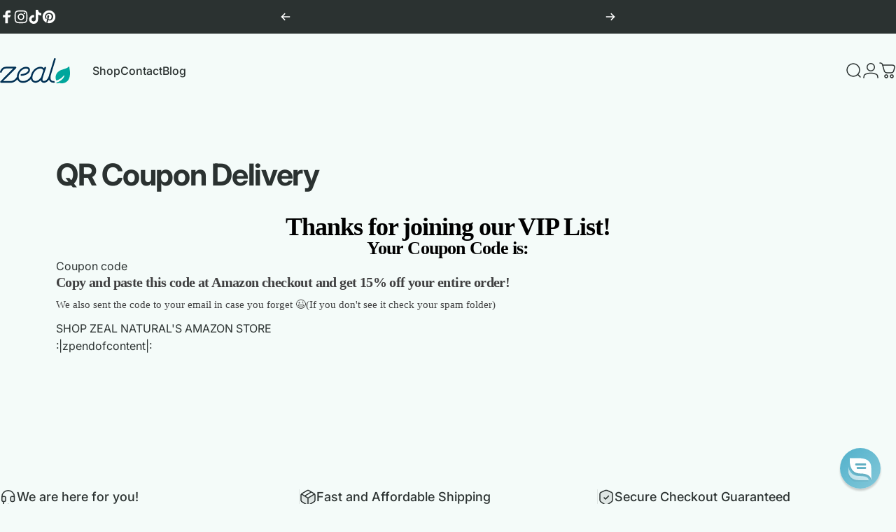

--- FILE ---
content_type: text/html; charset=utf-8
request_url: https://livezeal.com/?section_id=sections--24674269692270__header
body_size: 3336
content:
<div id="shopify-section-sections--24674269692270__header" class="shopify-section shopify-section-group-header-group header-section"><style>
  #shopify-section-sections--24674269692270__header {
    --section-padding-top: 32px;
    --section-padding-bottom: 32px;
    --color-background: 244 251 249;
    --color-foreground: 43 50 49;
    --color-transparent: 255 255 255;
  }
</style><menu-drawer id="MenuDrawer" class="menu-drawer drawer drawer--start z-30 fixed bottom-0 left-0 h-full w-full pointer-events-none"
  data-section-id="sections--24674269692270__header"
  hidden
>
  <overlay-element class="overlay fixed-modal invisible opacity-0 fixed bottom-0 left-0 w-full h-screen pointer-events-none" aria-controls="MenuDrawer" aria-expanded="false"></overlay-element>
  <div class="drawer__inner z-10 absolute top-0 flex flex-col w-full h-full overflow-hidden">
    <gesture-element class="drawer__header flex justify-between opacity-0 invisible relative">
      <span class="drawer__title heading lg:text-3xl text-2xl leading-none tracking-tight"></span>
      <button class="button button--secondary button--close drawer__close hidden sm:flex items-center justify-center" type="button" is="hover-button" aria-controls="MenuDrawer" aria-expanded="false" aria-label="Close">
        <span class="btn-fill" data-fill></span>
        <span class="btn-text"><svg class="icon icon-close icon-sm" viewBox="0 0 20 20" stroke="currentColor" fill="none" xmlns="http://www.w3.org/2000/svg">
      <path stroke-linecap="round" stroke-linejoin="round" d="M5 15L15 5M5 5L15 15"></path>
    </svg></span>
      </button>
    </gesture-element>
    <div class="drawer__content opacity-0 invisible flex flex-col h-full grow shrink">
      <nav class="relative grow overflow-hidden" role="navigation">
        <ul class="drawer__scrollable drawer__menu relative w-full h-full" role="list" data-parent><li class="drawer__menu-group"><details is="menu-details">
  <summary class="drawer__menu-item block cursor-pointer relative" aria-expanded="false">
    <button type="button" class="heading text-2xl leading-none tracking-tight">Shop</button>
  </summary>
  <div class="drawer__submenu z-1 absolute top-0 left-0 flex flex-col w-full h-full" data-parent>
    <button type="button" class="tracking-tight heading text-base shrink-0 flex items-center gap-3 w-full" data-close>Shop</button><ul id="DrawerSubMenu-sections--24674269692270__header-1" class="drawer__scrollable flex flex-col h-full"><li class="drawer__menu-group"><a class="drawer__menu-item block heading text-2xl leading-none tracking-tight" href="/collections/hydration">Hydration</a></li><li class="drawer__menu-group"><a class="drawer__menu-item block heading text-2xl leading-none tracking-tight" href="/collections/body">Body</a></li><li class="drawer__menu-group"><a class="drawer__menu-item block heading text-2xl leading-none tracking-tight" href="/collections/mood">Mood</a></li><li class="drawer__menu-group"><a class="drawer__menu-item block heading text-2xl leading-none tracking-tight" href="/collections/performance">Performance</a></li><li class="drawer__menu-group"><a class="drawer__menu-item block heading text-2xl leading-none tracking-tight" href="/collections/energy">Energy</a></li><li class="drawer__menu-group"><a class="drawer__menu-item block heading text-2xl leading-none tracking-tight" href="/collections/gut">Gut</a></li><li class="drawer__menu-group drawer__promotions">
            <ul class="mega-menu__list grid grid-cols-2 w-full h-full" role="list" tabindex="-1"><li class="drawer__menu-group mega-menu__item flex opacity-0 w-full">
                    <div class="media-card media-card--card media-card--overlap">
                      <a class="media-card__link flex flex-col w-full h-full relative" href="/collections/new-and-featured"
                        aria-label="New and Featured"
                        style="--color-foreground: 255 255 255; --color-overlay: 0 0 0; --overlay-opacity: 0.35;"
                      ><div class="media media--wide relative overflow-hidden"><img src="//livezeal.com/cdn/shop/files/ZL0010-NewElectrolyteAmazon_V2-04.jpg?v=1751401960&amp;width=1534" alt="" srcset="//livezeal.com/cdn/shop/files/ZL0010-NewElectrolyteAmazon_V2-04.jpg?v=1751401960&amp;width=180 180w, //livezeal.com/cdn/shop/files/ZL0010-NewElectrolyteAmazon_V2-04.jpg?v=1751401960&amp;width=360 360w, //livezeal.com/cdn/shop/files/ZL0010-NewElectrolyteAmazon_V2-04.jpg?v=1751401960&amp;width=540 540w, //livezeal.com/cdn/shop/files/ZL0010-NewElectrolyteAmazon_V2-04.jpg?v=1751401960&amp;width=720 720w, //livezeal.com/cdn/shop/files/ZL0010-NewElectrolyteAmazon_V2-04.jpg?v=1751401960&amp;width=900 900w, //livezeal.com/cdn/shop/files/ZL0010-NewElectrolyteAmazon_V2-04.jpg?v=1751401960&amp;width=1080 1080w" width="1534" height="561" loading="lazy" is="lazy-image"></div><div class="media-card__content flex justify-between items-center gap-4 w-full">
                            <div class="media-card__text opacity-0 shrink-1 grid gap-0d5"><p>
                                  <span class="heading reversed-link text-lg tracking-tighter leading-tight">New and Featured</span>
                                </p></div><svg class="icon icon-arrow-right icon-xs transform shrink-0 hidden md:block" viewBox="0 0 21 20" stroke="currentColor" fill="none" xmlns="http://www.w3.org/2000/svg">
      <path stroke-linecap="round" stroke-linejoin="round" d="M3 10H18M18 10L12.1667 4.16675M18 10L12.1667 15.8334"></path>
    </svg></div></a>
                    </div>
                  </li><li class="drawer__menu-group mega-menu__item flex opacity-0 w-full">
                    <div class="media-card media-card--card media-card--overlap">
                      <a class="media-card__link flex flex-col w-full h-full relative" href="/collections/merch"
                        aria-label="Merch"
                        style="--color-foreground: 255 255 255; --color-overlay: 0 0 0; --overlay-opacity: 0.4;"
                      ><div class="badges z-2 absolute grid gap-3 pointer-events-none">
                            <span class="badge badge--onsale flex items-center gap-1d5 font-medium leading-none rounded-full">New!</span>
                          </div><div class="media media--wide relative overflow-hidden"><img src="//livezeal.com/cdn/shop/files/Untitled_3_ca0aee69-b2d8-435a-ad55-97b8fb0afae9.png?v=1740418181&amp;width=1920" alt="" srcset="//livezeal.com/cdn/shop/files/Untitled_3_ca0aee69-b2d8-435a-ad55-97b8fb0afae9.png?v=1740418181&amp;width=180 180w, //livezeal.com/cdn/shop/files/Untitled_3_ca0aee69-b2d8-435a-ad55-97b8fb0afae9.png?v=1740418181&amp;width=360 360w, //livezeal.com/cdn/shop/files/Untitled_3_ca0aee69-b2d8-435a-ad55-97b8fb0afae9.png?v=1740418181&amp;width=540 540w, //livezeal.com/cdn/shop/files/Untitled_3_ca0aee69-b2d8-435a-ad55-97b8fb0afae9.png?v=1740418181&amp;width=720 720w, //livezeal.com/cdn/shop/files/Untitled_3_ca0aee69-b2d8-435a-ad55-97b8fb0afae9.png?v=1740418181&amp;width=900 900w, //livezeal.com/cdn/shop/files/Untitled_3_ca0aee69-b2d8-435a-ad55-97b8fb0afae9.png?v=1740418181&amp;width=1080 1080w" width="1920" height="1080" loading="lazy" is="lazy-image"></div><div class="media-card__content flex justify-between items-center gap-4 w-full">
                            <div class="media-card__text opacity-0 shrink-1 grid gap-0d5"><p>
                                  <span class="heading reversed-link text-lg tracking-tighter leading-tight">Merch</span>
                                </p></div><svg class="icon icon-arrow-right icon-xs transform shrink-0 hidden md:block" viewBox="0 0 21 20" stroke="currentColor" fill="none" xmlns="http://www.w3.org/2000/svg">
      <path stroke-linecap="round" stroke-linejoin="round" d="M3 10H18M18 10L12.1667 4.16675M18 10L12.1667 15.8334"></path>
    </svg></div></a>
                    </div>
                  </li></ul>
          </li><li class="mega-menu__footer">
            <a class="button button--primary icon-with-text w-full" href="/collections" is="hover-link">
              <span class="btn-fill" data-fill></span>
              <span class="btn-text">Shop All Collections</span>
            </a>
          </li></ul></div>
</details>
</li><li class="drawer__menu-group"><details is="menu-details">
  <summary class="drawer__menu-item block cursor-pointer relative" aria-expanded="false">
    <button type="button" class="heading text-2xl leading-none tracking-tight">Contact</button>
  </summary>
  <div class="drawer__submenu z-1 absolute top-0 left-0 flex flex-col w-full h-full" data-parent>
    <button type="button" class="tracking-tight heading text-base shrink-0 flex items-center gap-3 w-full" data-close>Contact</button><ul id="DrawerSubMenu-sections--24674269692270__header-2" class="drawer__scrollable flex flex-col h-full"><li class="drawer__menu-group"><a class="drawer__menu-item block heading text-2xl leading-none tracking-tight" href="/pages/contact-us">Contact Us</a></li><li class="drawer__menu-group"><a class="drawer__menu-item block heading text-2xl leading-none tracking-tight" href="#">Wholesale</a></li><li class="drawer__menu-group"><a class="drawer__menu-item block heading text-2xl leading-none tracking-tight" href="#">Affiliate Program</a></li><li class="drawer__menu-group"><a class="drawer__menu-item block heading text-2xl leading-none tracking-tight" href="/pages/meet-the-team">Meet the Team</a></li><li class="drawer__menu-group"><a class="drawer__menu-item block heading text-2xl leading-none tracking-tight" href="/pages/events-schedule">Events Schedule</a></li></ul></div>
</details>
</li><li class="drawer__menu-group"><a class="drawer__menu-item block heading text-2xl leading-none tracking-tight" href="/blogs/zeal-naturals-blog">Blog</a></li></ul>
      </nav>
      <div class="drawer__footer grid w-full"><div class="drawer__footer-bottom flex items-center justify-between gap-6"><a href="https://livezeal.com/customer_authentication/redirect?locale=en&region_country=US" class="button button--primary icon-with-text" is="hover-link" rel="nofollow">
              <span class="btn-fill" data-fill></span>
              <span class="btn-text"><svg class="icon icon-account-2 icon-xs" viewBox="0 0 16 17" stroke="currentColor" fill="none" xmlns="http://www.w3.org/2000/svg">
      <rect width="6.5" height="6.5" x="4.75" y="1.917" rx="3.25"></rect>
      <path stroke-linecap="round" d="M8 10.834c1 0 2.667.222 3 .333.333.11 2.467.533 3 1.333.667 1 .667 1.334.667 2.667M8 10.834c-1 0-2.667.222-3 .333-.333.11-2.467.533-3 1.333-.667 1-.667 1.334-.667 2.667"></path>
    </svg>Login</span>
            </a></div>
      </div>
    </div>
  </div>
</menu-drawer>
<header data-section-id="sections--24674269692270__header" class="header header--left mobile:header--center page-width page-width--full section section--rounded section--padding grid items-center z-20 relative w-full" is="sticky-header" data-sticky-type="always"><div class="header__icons header__icons--start flex justify-start z-2">
  <div class="header__buttons flex items-center gap-1d5"><a href="/search" class="search-drawer-button flex items-center justify-center" is="magnet-link" aria-controls="SearchDrawer" aria-expanded="false" >
        <span class="sr-only">Search</span><svg class="icon icon-search icon-lg" viewBox="0 0 24 24" stroke="currentColor" fill="none" xmlns="http://www.w3.org/2000/svg">
      <path stroke-linecap="round" d="m21 21-3.636-3.636m0 0A9 9 0 1 0 4.636 4.636a9 9 0 0 0 12.728 12.728Z"></path>
    </svg></a><button class="menu-drawer-button flex items-center justify-center" type="button" is="magnet-button" aria-controls="MenuDrawer" aria-expanded="false">
        <span class="sr-only">Site navigation</span><svg class="icon icon-hamburger icon-lg" viewBox="0 0 24 24" stroke="currentColor" fill="none" xmlns="http://www.w3.org/2000/svg">
      <path stroke-linecap="round" d="M3 6H21M3 12H11M3 18H16"></path>
    </svg></button></div>
</div>
<h1 class="header__logo flex justify-center z-2" itemscope itemtype="http://schema.org/Organization">
    <span class="sr-only">Zeal</span><a
      href="/"
      itemprop="url"
      class="header__logo-link has-white-logo flex items-center relative"
    >
      <span class="sr-only">Zeal</span><img src="//livezeal.com/cdn/shop/files/zeal_logo_color.svg?v=1715805527&amp;width=519" alt="" srcset="//livezeal.com/cdn/shop/files/zeal_logo_color.svg?v=1715805527&amp;width=100 100w, //livezeal.com/cdn/shop/files/zeal_logo_color.svg?v=1715805527&amp;width=200 200w" width="519" height="185" loading="eager" sizes="100px" style="max-height: 35.64547206165703px;max-width: 100px;" itemprop="logo" is="lazy-image" class="logo hidden md:block"><img src="//livezeal.com/cdn/shop/files/zeal_logo_color.svg?v=1715805527&amp;width=519" alt="" srcset="//livezeal.com/cdn/shop/files/zeal_logo_color.svg?v=1715805527&amp;width=70 70w, //livezeal.com/cdn/shop/files/zeal_logo_color.svg?v=1715805527&amp;width=140 140w" width="519" height="185" loading="eager" sizes="70px" style="max-height: 24.95183044315992px;max-width: 70px;" itemprop="logo" is="lazy-image" class="logo md:hidden"><img src="//livezeal.com/cdn/shop/files/zeal_white_color_logo.svg?v=1715806292&amp;width=519" alt="" srcset="//livezeal.com/cdn/shop/files/zeal_white_color_logo.svg?v=1715806292&amp;width=100 100w, //livezeal.com/cdn/shop/files/zeal_white_color_logo.svg?v=1715806292&amp;width=200 200w" width="519" height="185" loading="eager" sizes="100px" style="max-height: 35.64547206165703px;max-width: 100px;" itemprop="logo" is="lazy-image" class="white-logo hidden md:block absolute"><img src="//livezeal.com/cdn/shop/files/zeal_white_color_logo.svg?v=1715806292&amp;width=519" alt="" srcset="//livezeal.com/cdn/shop/files/zeal_white_color_logo.svg?v=1715806292&amp;width=70 70w, //livezeal.com/cdn/shop/files/zeal_white_color_logo.svg?v=1715806292&amp;width=140 140w" width="519" height="185" loading="eager" sizes="70px" style="max-height: 24.95183044315992px;max-width: 70px;" itemprop="logo" is="lazy-image" class="white-logo md:hidden absolute"></a></h1><div class="header__navigation hidden lg:flex lg:gap-5 lg:justify-start">
    <nav class="header__menu hidden lg:flex" role="navigation" aria-label="Primary"><ul class="flex flex-wrap list-menu with-block"><li>
        <details is="details-mega" trigger="hover" level="top" >
          <summary data-link="/collections" class="z-2 relative rounded-full">
            <button type="button" class="menu__item text-sm-lg flex items-center font-medium z-2 relative cursor-pointer" is="magnet-button" data-magnet="0" tabindex="-1">
              <span class="btn-text" data-text>Shop</span><span class="btn-text btn-duplicate">Shop</span></button>
          </summary>
          <div class="mega-menu absolute top-0 left-0 w-full max-w-full overflow-hidden pointer-events-none"><div class="mega-menu__container invisible"><ul id="HeaderNavMega-sections--24674269692270__header-1-start" class="mega-menu__list page-width page-width--full flex flex-wrap w-full h-full overflow-hidden" role="list" tabindex="-1"><li class="mega-menu__item mega-menu__item--nav mega-menu__item--medium opacity-0 w-full grid">
            <ul class="mega-menu__nav grid"><li class="mega-menu__nav-item opacity-0"><a href="/collections/hydration" class="heading reversed-link text-base-xl leading-tight tracking-tight">Hydration</a></li><li class="mega-menu__nav-item opacity-0"><a href="/collections/body" class="heading reversed-link text-base-xl leading-tight tracking-tight">Body</a></li><li class="mega-menu__nav-item opacity-0"><a href="/collections/mood" class="heading reversed-link text-base-xl leading-tight tracking-tight">Mood</a></li><li class="mega-menu__nav-item opacity-0"><a href="/collections/performance" class="heading reversed-link text-base-xl leading-tight tracking-tight">Performance</a></li><li class="mega-menu__nav-item opacity-0"><a href="/collections/energy" class="heading reversed-link text-base-xl leading-tight tracking-tight">Energy</a></li><li class="mega-menu__nav-item opacity-0"><a href="/collections/gut" class="heading reversed-link text-base-xl leading-tight tracking-tight">Gut</a></li></ul><div class="mega-menu__footer relative">
                <a class="mega-menu__link link icon-with-text flex items-center justify-between w-full h-full" href="/collections">
                  <span class="heading link-text text-lg-2xl tracking-tight">Shop All Collections</span><svg class="icon icon-arrow-right icon-lg transform" viewBox="0 0 21 20" stroke="currentColor" fill="none" xmlns="http://www.w3.org/2000/svg">
      <path stroke-linecap="round" stroke-linejoin="round" d="M3 10H18M18 10L12.1667 4.16675M18 10L12.1667 15.8334"></path>
    </svg></a>
              </div></li><li class="mega-menu__item flex opacity-0 w-full align-self-start">
                <div class="media-card media-card--card media-card--overlap">
                  <a class="media-card__link flex flex-col w-full h-full relative" href="/collections/new-and-featured"
                    aria-label="New and Featured"
                    style="--color-foreground: 255 255 255; --color-overlay: 0 0 0; --overlay-opacity: 0.35;"
                  ><div class="media media--wide relative overflow-hidden"><img src="//livezeal.com/cdn/shop/files/ZL0010-NewElectrolyteAmazon_V2-04.jpg?v=1751401960&amp;width=1534" alt="" srcset="//livezeal.com/cdn/shop/files/ZL0010-NewElectrolyteAmazon_V2-04.jpg?v=1751401960&amp;width=180 180w, //livezeal.com/cdn/shop/files/ZL0010-NewElectrolyteAmazon_V2-04.jpg?v=1751401960&amp;width=360 360w, //livezeal.com/cdn/shop/files/ZL0010-NewElectrolyteAmazon_V2-04.jpg?v=1751401960&amp;width=540 540w, //livezeal.com/cdn/shop/files/ZL0010-NewElectrolyteAmazon_V2-04.jpg?v=1751401960&amp;width=720 720w, //livezeal.com/cdn/shop/files/ZL0010-NewElectrolyteAmazon_V2-04.jpg?v=1751401960&amp;width=900 900w, //livezeal.com/cdn/shop/files/ZL0010-NewElectrolyteAmazon_V2-04.jpg?v=1751401960&amp;width=1080 1080w" width="1534" height="561" loading="lazy" is="lazy-image"></div><div class="media-card__content flex justify-between items-center gap-4 w-full">
                        <div class="media-card__text opacity-0 shrink-1 grid gap-0d5"><p>
                              <span class="heading reversed-link text-xl-3xl tracking-tighter leading-tight">New and Featured</span>
                            </p></div><svg class="icon icon-arrow-right icon-xs transform shrink-0 hidden xl:block" viewBox="0 0 21 20" stroke="currentColor" fill="none" xmlns="http://www.w3.org/2000/svg">
      <path stroke-linecap="round" stroke-linejoin="round" d="M3 10H18M18 10L12.1667 4.16675M18 10L12.1667 15.8334"></path>
    </svg></div></a>
                </div>
              </li><li class="mega-menu__item flex opacity-0 w-full align-self-start">
                <div class="media-card media-card--card media-card--overlap">
                  <a class="media-card__link flex flex-col w-full h-full relative" href="/collections/merch"
                    aria-label="Merch"
                    style="--color-foreground: 255 255 255; --color-overlay: 0 0 0; --overlay-opacity: 0.4;"
                  ><div class="badges z-2 absolute grid gap-3 pointer-events-none">
                        <span class="badge badge--onsale flex items-center gap-1d5 font-medium leading-none rounded-full">New!</span>
                      </div><div class="media media--wide relative overflow-hidden"><img src="//livezeal.com/cdn/shop/files/Untitled_3_ca0aee69-b2d8-435a-ad55-97b8fb0afae9.png?v=1740418181&amp;width=1920" alt="" srcset="//livezeal.com/cdn/shop/files/Untitled_3_ca0aee69-b2d8-435a-ad55-97b8fb0afae9.png?v=1740418181&amp;width=180 180w, //livezeal.com/cdn/shop/files/Untitled_3_ca0aee69-b2d8-435a-ad55-97b8fb0afae9.png?v=1740418181&amp;width=360 360w, //livezeal.com/cdn/shop/files/Untitled_3_ca0aee69-b2d8-435a-ad55-97b8fb0afae9.png?v=1740418181&amp;width=540 540w, //livezeal.com/cdn/shop/files/Untitled_3_ca0aee69-b2d8-435a-ad55-97b8fb0afae9.png?v=1740418181&amp;width=720 720w, //livezeal.com/cdn/shop/files/Untitled_3_ca0aee69-b2d8-435a-ad55-97b8fb0afae9.png?v=1740418181&amp;width=900 900w, //livezeal.com/cdn/shop/files/Untitled_3_ca0aee69-b2d8-435a-ad55-97b8fb0afae9.png?v=1740418181&amp;width=1080 1080w" width="1920" height="1080" loading="lazy" is="lazy-image"></div><div class="media-card__content flex justify-between items-center gap-4 w-full">
                        <div class="media-card__text opacity-0 shrink-1 grid gap-0d5"><p>
                              <span class="heading reversed-link text-xl-3xl tracking-tighter leading-tight">Merch</span>
                            </p></div><svg class="icon icon-arrow-right icon-xs transform shrink-0 hidden xl:block" viewBox="0 0 21 20" stroke="currentColor" fill="none" xmlns="http://www.w3.org/2000/svg">
      <path stroke-linecap="round" stroke-linejoin="round" d="M3 10H18M18 10L12.1667 4.16675M18 10L12.1667 15.8334"></path>
    </svg></div></a>
                </div>
              </li></ul></div></div>
        </details>
      </li><li>
        <details is="details-dropdown" trigger="hover" level="top">
          <summary data-link="#" class="z-2 relative rounded-full">
            <button type="button" class="menu__item text-sm-lg flex items-center font-medium z-2 relative cursor-pointer" is="magnet-button" data-magnet="0" tabindex="-1">
              <span class="btn-text" data-text>Contact</span><span class="btn-text btn-duplicate">Contact</span></button>
          </summary>
          <div id="DropdownMenu-sections--24674269692270__header-2-start" class="dropdown opacity-0 invisible absolute top-0 max-w-full pointer-events-none">
            <div class="dropdown__container relative"><span class="dropdown__corner corner left top flex absolute pointer-events-none">
  <svg class="w-full h-auto" viewBox="0 0 101 101" stroke="none" fill="currentColor" xmlns="http://www.w3.org/2000/svg">
    <path fill-rule="evenodd" clip-rule="evenodd" d="M101 0H0V101H1C1 45.7715 45.7715 1 101 1V0Z"></path>
    <path d="M1 101C1 45.7715 45.7715 1 101 1" fill="none"></path>
  </svg>
</span>
<span class="dropdown__corner corner right top flex absolute pointer-events-none">
  <svg class="w-full h-auto" viewBox="0 0 101 101" stroke="none" fill="currentColor" xmlns="http://www.w3.org/2000/svg">
    <path fill-rule="evenodd" clip-rule="evenodd" d="M101 0H0V101H1C1 45.7715 45.7715 1 101 1V0Z"></path>
    <path d="M1 101C1 45.7715 45.7715 1 101 1" fill="none"></path>
  </svg>
</span><ul class="dropdown__nav flex flex-col gap-1d5 xl:gap-2" role="list"><li class="opacity-0">
                      <p>
                        <a href="/pages/contact-us" class="reversed-link text-sm-base">Contact Us</a>
                      </p>
                    </li><li class="opacity-0">
                      <p>
                        <a href="#" class="reversed-link text-sm-base">Wholesale</a>
                      </p>
                    </li><li class="opacity-0">
                      <p>
                        <a href="#" class="reversed-link text-sm-base">Affiliate Program</a>
                      </p>
                    </li><li class="opacity-0">
                      <p>
                        <a href="/pages/meet-the-team" class="reversed-link text-sm-base">Meet the Team</a>
                      </p>
                    </li><li class="opacity-0">
                      <p>
                        <a href="/pages/events-schedule" class="reversed-link text-sm-base">Events Schedule</a>
                      </p>
                    </li></ul>
            </div>
          </div>
        </details>
      </li><li>
        <a href="/blogs/zeal-naturals-blog" class="menu__item text-sm-lg flex items-center font-medium z-2 relative cursor-pointer" is="magnet-link" data-magnet="0">
          <span class="btn-text" data-text>Blog</span><span class="btn-text btn-duplicate">Blog</span></a>
      </li></ul>
</nav>
  </div><div class="header__icons header__icons--end flex justify-end z-2">
  <div class="header__buttons flex items-center gap-1d5"><a href="/search" class="search-drawer-button flex items-center justify-center" is="magnet-link" aria-controls="SearchDrawer" aria-expanded="false" >
        <span class="sr-only">Search</span><svg class="icon icon-search icon-lg" viewBox="0 0 24 24" stroke="currentColor" fill="none" xmlns="http://www.w3.org/2000/svg">
      <path stroke-linecap="round" d="m21 21-3.636-3.636m0 0A9 9 0 1 0 4.636 4.636a9 9 0 0 0 12.728 12.728Z"></path>
    </svg></a><a href="https://livezeal.com/customer_authentication/redirect?locale=en&region_country=US" class="hidden lg:flex items-center justify-center" is="magnet-link" rel="nofollow">
        <span class="sr-only">Login</span><svg class="icon icon-account icon-lg" viewBox="0 0 24 24" stroke="currentColor" fill="none" xmlns="http://www.w3.org/2000/svg">
      <rect width="10.5" height="10.5" x="6.75" y="1.75" rx="5.25"></rect>
      <path stroke-linecap="round" d="M12 15.5c1.5 0 4 .333 4.5.5.5.167 3.7.8 4.5 2 1 1.5 1 2 1 4m-10-6.5c-1.5 0-4 .333-4.5.5-.5.167-3.7.8-4.5 2-1 1.5-1 2-1 4"></path>
    </svg></a><a href="/cart" class="cart-drawer-button flex items-center justify-center relative" is="magnet-link" aria-controls="CartDrawer" aria-expanded="false" data-no-instant>
        <span class="sr-only">Cart</span><svg class="icon icon-cart icon-lg" viewBox="0 0 24 24" stroke="currentColor" fill="none" xmlns="http://www.w3.org/2000/svg">
          <path stroke-linecap="round" stroke-linejoin="round" d="M1 1h.5v0c.226 0 .339 0 .44.007a3 3 0 0 1 2.62 1.976c.034.095.065.204.127.42l.17.597m0 0 1.817 6.358c.475 1.664.713 2.496 1.198 3.114a4 4 0 0 0 1.633 1.231c.727.297 1.592.297 3.322.297h2.285c1.75 0 2.626 0 3.359-.302a4 4 0 0 0 1.64-1.253c.484-.627.715-1.472 1.175-3.161l.06-.221c.563-2.061.844-3.092.605-3.906a3 3 0 0 0-1.308-1.713C19.92 4 18.853 4 16.716 4H4.857ZM12 20a2 2 0 1 1-4 0 2 2 0 0 1 4 0Zm8 0a2 2 0 1 1-4 0 2 2 0 0 1 4 0Z"></path>
        </svg><cart-count class="count absolute top-0 right-0 text-xs" aria-label="0 items" hidden>0</cart-count>
      </a><button class="menu-drawer-button flex items-center justify-center" type="button" is="magnet-button" aria-controls="MenuDrawer" aria-expanded="false">
        <span class="sr-only">Site navigation</span><svg class="icon icon-hamburger icon-lg" viewBox="0 0 24 24" stroke="currentColor" fill="none" xmlns="http://www.w3.org/2000/svg">
      <path stroke-linecap="round" d="M3 6H21M3 12H11M3 18H16"></path>
    </svg></button></div>
</div>
<span class="header__corner corner left bottom flex absolute pointer-events-none">
  <svg class="w-full h-auto" viewBox="0 0 101 101" stroke="none" fill="currentColor" xmlns="http://www.w3.org/2000/svg">
    <path fill-rule="evenodd" clip-rule="evenodd" d="M101 0H0V101H1C1 45.7715 45.7715 1 101 1V0Z"></path>
    <path d="M1 101C1 45.7715 45.7715 1 101 1" fill="none"></path>
  </svg>
</span>
<span class="header__corner corner right bottom flex absolute pointer-events-none">
  <svg class="w-full h-auto" viewBox="0 0 101 101" stroke="none" fill="currentColor" xmlns="http://www.w3.org/2000/svg">
    <path fill-rule="evenodd" clip-rule="evenodd" d="M101 0H0V101H1C1 45.7715 45.7715 1 101 1V0Z"></path>
    <path d="M1 101C1 45.7715 45.7715 1 101 1" fill="none"></path>
  </svg>
</span><span class="header__cutout cutout opacity-0 absolute left-0 top-100 w-full pointer-events-none"></span></header><span class="overlay opacity-0 z-1 fixed left-0 w-full pointer-events-none"></span><script>
  if (Shopify.designMode) {
    document.documentElement.style.setProperty('--header-height', Math.round(document.getElementById('shopify-section-sections--24674269692270__header').clientHeight) + 'px');
  }
</script>


</div>

--- FILE ---
content_type: image/svg+xml
request_url: https://livezeal.com/cdn/shop/files/zeal_white_color_logo.svg?v=1715806292&width=100
body_size: 383
content:
<svg viewBox="0 0 519.23 184.62" xmlns="http://www.w3.org/2000/svg" data-name="Layer 2" id="Layer_2">
  <defs>
    <style>
      .cls-1 {
        fill: #00a69c;
      }

      .cls-1, .cls-2 {
        stroke-width: 0px;
      }

      .cls-2 {
        fill: #fff;
      }
    </style>
  </defs>
  <g data-name="Layer 2" id="Layer_2-2">
    <g data-name="Layer 1-2" id="Layer_1-2">
      <path d="M403.81,167.84c-.23-1.24-1.34-2.15-2.6-2.06-12.01.9-18.62-3.08-21.88-7.35-5.98-7.98-5.52-23.08-2.41-34.48,3.1-10.93,20.69-66.81,30.14-96.83,4.4-13.98,5.69-18.09,5.92-18.87.54-1.63.39-3.35-.4-4.84-.77-1.45-2.09-2.54-3.71-3.08-1.71-.57-3.59-.39-5.15.49-1.44.81-2.44,2.11-2.83,3.67-2.24,6.22-32.32,101.93-36.09,116.06-.79,2.83-1.43,5.81-1.91,8.85-.46.54-.81,1.12-1.05,1.77-6.03,16.65-14.61,25.11-20.74,29.28-6.63,4.5-13.74,6.27-19.02,4.73-5.82-1.66-8.29-6.6-6.76-13.61,2.24-12.18,19.97-65.09,26.17-79.21l.07-.18c1.11-3.34-.44-6.98-3.47-8.16-1.6-.69-3.35-.73-4.94-.1-1.59.63-2.86,1.86-3.58,3.47-.53,1.19-1.1,2.72-1.77,4.5-.27.73-.56,1.5-.87,2.3-4.37-5.18-10.23-8.7-17.47-10.51-17.34-4.2-40.42,3.65-56.12,19.1-13.18,12.99-22.52,30.99-25.04,48.22-9.7,16.61-24.66,28.38-42.16,33.18-12.48,3.29-26.13,2.48-33.95-2.03-11.04-6.58-15.87-19.3-13.27-34.9,3.61-21.15,20.37-45.34,45.42-50.64,9.35-1.82,18.49-.79,22.2,2.47,3.19,2.98,4.15,6.89,2.7,11.03-3.77,10.83-20.91,22.95-50.72,25.63-1.62.03-3.11.71-4.21,1.92-1.18,1.3-1.75,3.1-1.56,4.95.18,1.64.98,3.14,2.24,4.21,1.31,1.11,2.95,1.62,4.55,1.44,16.31-1.27,30.67-5.36,41.51-11.82,10.34-6.1,17.33-13.77,20.24-22.23,3-9.26.77-18.2-6.13-24.55-7.15-6.33-19.55-8.38-33.17-5.5-31.05,6.47-51.44,35.52-55.54,60.88-.56,3.46-.85,6.93-.85,10.33-.05.07-.1.15-.15.23-7.49,13.04-17.49,22.09-29.74,26.89-9.2,3.54-16.13,3.37-16.28,3.37H23.29l95.49-92.84c1.72-1.72,2.33-4.51,1.52-6.94l-.12-.28c-1.19-2.39-3.52-3.93-5.92-3.93l-53.61.25h-1.22c-14.97,0-30.4,0-41.43,8.97-9.19,7.15-14.61,19.63-17.22,25.63l-.21.49c-.72,1.61-.76,3.39-.13,5,.63,1.59,1.86,2.86,3.47,3.58l.19.07c3.36,1.12,7.03-.46,8.16-3.47,1.59-3.89,6.43-15.73,13.64-21.44,7.64-6.07,20.12-6.07,33.28-6.05h1.49l37.83-.22L3.26,167.73c-1.92,1.92-2.49,4.61-1.49,7.03.79,2.21,3.24,3.87,5.75,3.87h71.92c2.94,0,10.82-.4,20.32-4.15,11.32-4.42,21.07-11.52,29.02-21.12,3.55,8.6,9.26,15.23,16.97,19.71,6.34,3.8,14.87,5.82,24.65,5.82,6.56,0,12.99-.87,19.09-2.58,15.09-4.05,28.65-12.5,39.47-24.57,2.41,10.06,8.46,17.92,17.36,22.38,5.11,2.91,10.52,4.26,17.04,4.26,16.69,0,31.44-10.9,39.2-17.93,1.65,8.33,7.33,14.57,15.82,17.09l.14.04c2.33.52,4.98.8,7.48.8,7.69,0,15.39-2.56,22.23-7.37,4.14-2.76,9.95-7.65,15.61-15.85,1.21,4.16,2.98,7.8,5.29,10.83,5.59,7.62,20.07,14.2,35.28,11.42,1.52-.28,2.7-1.45,2.42-2.97l-3.03-6.59h0ZM306.14,135.85l-.29.54c-8.11,14.83-33.73,37.08-53.76,26.71-6.42-3.44-10.26-9.31-11.43-17.48-2.42-16.43,6.6-38.95,21.44-53.55,10.63-10.43,25.25-16.84,37.27-16.84,2.5,0,4.88.28,7.1.85,7.35,1.78,12.2,6.27,14.79,13.71-5.28,15.36-11.28,33.66-15.11,46.06h-.01Z" class="cls-2"></path>
      <path d="M516.93,81c-.1-.64-1.96-12.13-3.06-19.29-.26-1.7-2.49-2.15-3.4-.69-4.69,4.61-9.94,9.22-16.57,11.73-.41.15-.82.3-1.24.44l-38.45,12.77c-.74.25-1.49.51-2.24.8-11.85,4.5-23.24,13.3-30.47,23.55-6.02,8.52-14.85,31.97-3.56,51.87,19.63-5.68,32.59-12.48,48.65-28.78,1.5-1.52,6.68-9.41,8.7-8.83,1.7.49,2.43,2.14,1.86,4.83-1.52,7.21-8.1,16.99-18.05,25.99-18.71,16.92-36.9,19.98-37.63,20.24-3.58,1.26-4.29,6.13-1.11,8.2l.12.08c1.27.83,2.88.94,4.26.3l5.11-2.38.16-.06c5.78-1.91,10.25-2.57,17.21-.59,9.52,2.25,20.41,1.51,31.47-2.15.88-.29,1.74-.6,2.58-.92h0c41.89-15.91,40.31-67.67,35.64-97.11h.02Z" class="cls-1"></path>
    </g>
  </g>
</svg>

--- FILE ---
content_type: image/svg+xml
request_url: https://livezeal.com/cdn/shop/files/zeal_white_color_logo.svg?v=1715806292&width=364
body_size: 772
content:
<svg viewBox="0 0 519.23 184.62" xmlns="http://www.w3.org/2000/svg" data-name="Layer 2" id="Layer_2">
  <defs>
    <style>
      .cls-1 {
        fill: #00a69c;
      }

      .cls-1, .cls-2 {
        stroke-width: 0px;
      }

      .cls-2 {
        fill: #fff;
      }
    </style>
  </defs>
  <g data-name="Layer 2" id="Layer_2-2">
    <g data-name="Layer 1-2" id="Layer_1-2">
      <path d="M403.81,167.84c-.23-1.24-1.34-2.15-2.6-2.06-12.01.9-18.62-3.08-21.88-7.35-5.98-7.98-5.52-23.08-2.41-34.48,3.1-10.93,20.69-66.81,30.14-96.83,4.4-13.98,5.69-18.09,5.92-18.87.54-1.63.39-3.35-.4-4.84-.77-1.45-2.09-2.54-3.71-3.08-1.71-.57-3.59-.39-5.15.49-1.44.81-2.44,2.11-2.83,3.67-2.24,6.22-32.32,101.93-36.09,116.06-.79,2.83-1.43,5.81-1.91,8.85-.46.54-.81,1.12-1.05,1.77-6.03,16.65-14.61,25.11-20.74,29.28-6.63,4.5-13.74,6.27-19.02,4.73-5.82-1.66-8.29-6.6-6.76-13.61,2.24-12.18,19.97-65.09,26.17-79.21l.07-.18c1.11-3.34-.44-6.98-3.47-8.16-1.6-.69-3.35-.73-4.94-.1-1.59.63-2.86,1.86-3.58,3.47-.53,1.19-1.1,2.72-1.77,4.5-.27.73-.56,1.5-.87,2.3-4.37-5.18-10.23-8.7-17.47-10.51-17.34-4.2-40.42,3.65-56.12,19.1-13.18,12.99-22.52,30.99-25.04,48.22-9.7,16.61-24.66,28.38-42.16,33.18-12.48,3.29-26.13,2.48-33.95-2.03-11.04-6.58-15.87-19.3-13.27-34.9,3.61-21.15,20.37-45.34,45.42-50.64,9.35-1.82,18.49-.79,22.2,2.47,3.19,2.98,4.15,6.89,2.7,11.03-3.77,10.83-20.91,22.95-50.72,25.63-1.62.03-3.11.71-4.21,1.92-1.18,1.3-1.75,3.1-1.56,4.95.18,1.64.98,3.14,2.24,4.21,1.31,1.11,2.95,1.62,4.55,1.44,16.31-1.27,30.67-5.36,41.51-11.82,10.34-6.1,17.33-13.77,20.24-22.23,3-9.26.77-18.2-6.13-24.55-7.15-6.33-19.55-8.38-33.17-5.5-31.05,6.47-51.44,35.52-55.54,60.88-.56,3.46-.85,6.93-.85,10.33-.05.07-.1.15-.15.23-7.49,13.04-17.49,22.09-29.74,26.89-9.2,3.54-16.13,3.37-16.28,3.37H23.29l95.49-92.84c1.72-1.72,2.33-4.51,1.52-6.94l-.12-.28c-1.19-2.39-3.52-3.93-5.92-3.93l-53.61.25h-1.22c-14.97,0-30.4,0-41.43,8.97-9.19,7.15-14.61,19.63-17.22,25.63l-.21.49c-.72,1.61-.76,3.39-.13,5,.63,1.59,1.86,2.86,3.47,3.58l.19.07c3.36,1.12,7.03-.46,8.16-3.47,1.59-3.89,6.43-15.73,13.64-21.44,7.64-6.07,20.12-6.07,33.28-6.05h1.49l37.83-.22L3.26,167.73c-1.92,1.92-2.49,4.61-1.49,7.03.79,2.21,3.24,3.87,5.75,3.87h71.92c2.94,0,10.82-.4,20.32-4.15,11.32-4.42,21.07-11.52,29.02-21.12,3.55,8.6,9.26,15.23,16.97,19.71,6.34,3.8,14.87,5.82,24.65,5.82,6.56,0,12.99-.87,19.09-2.58,15.09-4.05,28.65-12.5,39.47-24.57,2.41,10.06,8.46,17.92,17.36,22.38,5.11,2.91,10.52,4.26,17.04,4.26,16.69,0,31.44-10.9,39.2-17.93,1.65,8.33,7.33,14.57,15.82,17.09l.14.04c2.33.52,4.98.8,7.48.8,7.69,0,15.39-2.56,22.23-7.37,4.14-2.76,9.95-7.65,15.61-15.85,1.21,4.16,2.98,7.8,5.29,10.83,5.59,7.62,20.07,14.2,35.28,11.42,1.52-.28,2.7-1.45,2.42-2.97l-3.03-6.59h0ZM306.14,135.85l-.29.54c-8.11,14.83-33.73,37.08-53.76,26.71-6.42-3.44-10.26-9.31-11.43-17.48-2.42-16.43,6.6-38.95,21.44-53.55,10.63-10.43,25.25-16.84,37.27-16.84,2.5,0,4.88.28,7.1.85,7.35,1.78,12.2,6.27,14.79,13.71-5.28,15.36-11.28,33.66-15.11,46.06h-.01Z" class="cls-2"></path>
      <path d="M516.93,81c-.1-.64-1.96-12.13-3.06-19.29-.26-1.7-2.49-2.15-3.4-.69-4.69,4.61-9.94,9.22-16.57,11.73-.41.15-.82.3-1.24.44l-38.45,12.77c-.74.25-1.49.51-2.24.8-11.85,4.5-23.24,13.3-30.47,23.55-6.02,8.52-14.85,31.97-3.56,51.87,19.63-5.68,32.59-12.48,48.65-28.78,1.5-1.52,6.68-9.41,8.7-8.83,1.7.49,2.43,2.14,1.86,4.83-1.52,7.21-8.1,16.99-18.05,25.99-18.71,16.92-36.9,19.98-37.63,20.24-3.58,1.26-4.29,6.13-1.11,8.2l.12.08c1.27.83,2.88.94,4.26.3l5.11-2.38.16-.06c5.78-1.91,10.25-2.57,17.21-.59,9.52,2.25,20.41,1.51,31.47-2.15.88-.29,1.74-.6,2.58-.92h0c41.89-15.91,40.31-67.67,35.64-97.11h.02Z" class="cls-1"></path>
    </g>
  </g>
</svg>

--- FILE ---
content_type: image/svg+xml
request_url: https://livezeal.com/cdn/shop/files/zeal_logo_color.svg?v=1715805527&width=70
body_size: 757
content:
<svg viewBox="0 0 519.25 184.6" xmlns="http://www.w3.org/2000/svg" data-name="Layer 2" id="Layer_2">
  <defs>
    <style>
      .cls-1 {
        fill: #00a69c;
      }

      .cls-1, .cls-2 {
        stroke-width: 0px;
      }

      .cls-2 {
        fill: #003054;
      }
    </style>
  </defs>
  <g data-name="Layer 1" id="Layer_1-2">
    <path d="M403.82,167.84c-.23-1.24-1.34-2.15-2.6-2.06-12.01.9-18.62-3.08-21.88-7.35-5.98-7.98-5.52-23.08-2.41-34.48,3.1-10.93,20.69-66.81,30.14-96.83,4.4-13.98,5.69-18.09,5.92-18.87.54-1.63.39-3.35-.4-4.84-.77-1.45-2.09-2.54-3.71-3.08-1.71-.57-3.59-.39-5.15.49-1.44.81-2.44,2.11-2.83,3.67-2.24,6.22-32.32,101.93-36.09,116.06-.79,2.83-1.43,5.81-1.91,8.85-.46.54-.81,1.12-1.05,1.77-6.03,16.65-14.61,25.11-20.74,29.28-6.63,4.5-13.74,6.27-19.02,4.73-5.82-1.66-8.29-6.6-6.76-13.61,2.24-12.18,19.97-65.09,26.17-79.21l.07-.18c1.11-3.34-.44-6.98-3.47-8.16-1.6-.69-3.35-.73-4.94-.1-1.59.63-2.86,1.86-3.58,3.47-.53,1.19-1.1,2.72-1.77,4.5-.27.73-.56,1.5-.87,2.3-4.37-5.18-10.23-8.7-17.47-10.51-17.34-4.2-40.42,3.65-56.12,19.1-13.18,12.99-22.52,30.99-25.04,48.22-9.7,16.61-24.66,28.38-42.16,33.18-12.48,3.29-26.13,2.48-33.95-2.03-11.04-6.58-15.87-19.3-13.27-34.9,3.61-21.15,20.37-45.34,45.42-50.64,9.35-1.82,18.49-.79,22.2,2.47,3.19,2.98,4.15,6.89,2.7,11.03-3.77,10.83-20.91,22.95-50.72,25.63-1.62.03-3.11.71-4.21,1.92-1.18,1.3-1.75,3.1-1.56,4.95.18,1.64.98,3.14,2.24,4.21,1.31,1.11,2.95,1.62,4.55,1.44,16.31-1.27,30.67-5.36,41.51-11.82,10.34-6.1,17.33-13.77,20.24-22.23,3-9.26.77-18.2-6.13-24.55-7.15-6.33-19.55-8.38-33.17-5.5-31.05,6.47-51.44,35.52-55.54,60.88-.56,3.46-.85,6.93-.85,10.33-.05.07-.1.15-.15.23-7.49,13.04-17.49,22.09-29.74,26.89-9.2,3.54-16.13,3.37-16.28,3.37H23.3l95.49-92.84c1.72-1.72,2.33-4.51,1.52-6.94l-.12-.28c-1.19-2.39-3.52-3.93-5.92-3.93l-53.61.25h-1.22c-14.97,0-30.4-.01-41.43,8.97-9.19,7.15-14.61,19.63-17.22,25.63l-.21.49c-.72,1.61-.76,3.39-.13,5,.63,1.59,1.86,2.86,3.47,3.58l.19.07c3.36,1.12,7.03-.46,8.16-3.47,1.59-3.89,6.43-15.73,13.64-21.44,7.64-6.07,20.12-6.07,33.28-6.05h1.49s37.83-.22,37.83-.22L3.27,167.73c-1.92,1.92-2.49,4.61-1.49,7.03.79,2.21,3.24,3.87,5.75,3.87h71.92c2.94,0,10.82-.4,20.32-4.15,11.32-4.42,21.07-11.52,29.02-21.12,3.55,8.6,9.26,15.23,16.97,19.71,6.34,3.8,14.87,5.82,24.65,5.82,6.56,0,12.99-.87,19.09-2.58,15.09-4.05,28.65-12.5,39.47-24.57,2.41,10.06,8.46,17.92,17.36,22.38,5.11,2.91,10.52,4.26,17.04,4.26,16.69,0,31.44-10.9,39.2-17.93,1.65,8.33,7.33,14.57,15.82,17.09l.14.04c2.33.52,4.98.8,7.48.8,7.69,0,15.39-2.56,22.23-7.37,4.14-2.76,9.95-7.65,15.61-15.85,1.21,4.16,2.98,7.8,5.29,10.83,5.59,7.62,20.07,14.2,35.28,11.42,1.52-.28,2.7-1.45,2.42-2.97l-3.03-6.59ZM306.15,135.85l-.29.54c-8.11,14.83-33.73,37.08-53.76,26.71-6.42-3.44-10.26-9.31-11.43-17.48-2.42-16.43,6.6-38.95,21.44-53.55,10.63-10.43,25.25-16.84,37.27-16.84,2.5,0,4.88.28,7.1.85,7.35,1.78,12.2,6.27,14.79,13.71-5.28,15.36-11.28,33.66-15.11,46.06Z" class="cls-2"></path>
    <path d="M516.94,81c-.1-.64-1.96-12.13-3.06-19.29-.26-1.7-2.49-2.15-3.4-.69-4.69,4.61-9.94,9.22-16.57,11.73-.41.15-.82.3-1.24.44l-38.45,12.77c-.74.25-1.49.51-2.24.8-11.85,4.5-23.24,13.3-30.47,23.55-6.02,8.52-14.85,31.97-3.56,51.87,19.63-5.68,32.59-12.48,48.65-28.78,1.5-1.52,6.68-9.41,8.7-8.83,1.7.49,2.43,2.14,1.86,4.83-1.52,7.21-8.1,16.99-18.05,25.99-18.71,16.92-36.9,19.98-37.63,20.24-3.58,1.26-4.29,6.13-1.11,8.2l.12.08c1.27.83,2.88.94,4.26.3l5.11-2.38.16-.06c5.78-1.91,10.25-2.57,17.21-.59,9.52,2.25,20.41,1.51,31.47-2.15.88-.29,1.74-.6,2.58-.92h0c41.89-15.91,40.31-67.67,35.64-97.11Z" class="cls-1"></path>
  </g>
</svg>

--- FILE ---
content_type: image/svg+xml
request_url: https://livezeal.com/cdn/shop/files/zeal_logo_color.svg?v=1715805527&width=100
body_size: 722
content:
<svg viewBox="0 0 519.25 184.6" xmlns="http://www.w3.org/2000/svg" data-name="Layer 2" id="Layer_2">
  <defs>
    <style>
      .cls-1 {
        fill: #00a69c;
      }

      .cls-1, .cls-2 {
        stroke-width: 0px;
      }

      .cls-2 {
        fill: #003054;
      }
    </style>
  </defs>
  <g data-name="Layer 1" id="Layer_1-2">
    <path d="M403.82,167.84c-.23-1.24-1.34-2.15-2.6-2.06-12.01.9-18.62-3.08-21.88-7.35-5.98-7.98-5.52-23.08-2.41-34.48,3.1-10.93,20.69-66.81,30.14-96.83,4.4-13.98,5.69-18.09,5.92-18.87.54-1.63.39-3.35-.4-4.84-.77-1.45-2.09-2.54-3.71-3.08-1.71-.57-3.59-.39-5.15.49-1.44.81-2.44,2.11-2.83,3.67-2.24,6.22-32.32,101.93-36.09,116.06-.79,2.83-1.43,5.81-1.91,8.85-.46.54-.81,1.12-1.05,1.77-6.03,16.65-14.61,25.11-20.74,29.28-6.63,4.5-13.74,6.27-19.02,4.73-5.82-1.66-8.29-6.6-6.76-13.61,2.24-12.18,19.97-65.09,26.17-79.21l.07-.18c1.11-3.34-.44-6.98-3.47-8.16-1.6-.69-3.35-.73-4.94-.1-1.59.63-2.86,1.86-3.58,3.47-.53,1.19-1.1,2.72-1.77,4.5-.27.73-.56,1.5-.87,2.3-4.37-5.18-10.23-8.7-17.47-10.51-17.34-4.2-40.42,3.65-56.12,19.1-13.18,12.99-22.52,30.99-25.04,48.22-9.7,16.61-24.66,28.38-42.16,33.18-12.48,3.29-26.13,2.48-33.95-2.03-11.04-6.58-15.87-19.3-13.27-34.9,3.61-21.15,20.37-45.34,45.42-50.64,9.35-1.82,18.49-.79,22.2,2.47,3.19,2.98,4.15,6.89,2.7,11.03-3.77,10.83-20.91,22.95-50.72,25.63-1.62.03-3.11.71-4.21,1.92-1.18,1.3-1.75,3.1-1.56,4.95.18,1.64.98,3.14,2.24,4.21,1.31,1.11,2.95,1.62,4.55,1.44,16.31-1.27,30.67-5.36,41.51-11.82,10.34-6.1,17.33-13.77,20.24-22.23,3-9.26.77-18.2-6.13-24.55-7.15-6.33-19.55-8.38-33.17-5.5-31.05,6.47-51.44,35.52-55.54,60.88-.56,3.46-.85,6.93-.85,10.33-.05.07-.1.15-.15.23-7.49,13.04-17.49,22.09-29.74,26.89-9.2,3.54-16.13,3.37-16.28,3.37H23.3l95.49-92.84c1.72-1.72,2.33-4.51,1.52-6.94l-.12-.28c-1.19-2.39-3.52-3.93-5.92-3.93l-53.61.25h-1.22c-14.97,0-30.4-.01-41.43,8.97-9.19,7.15-14.61,19.63-17.22,25.63l-.21.49c-.72,1.61-.76,3.39-.13,5,.63,1.59,1.86,2.86,3.47,3.58l.19.07c3.36,1.12,7.03-.46,8.16-3.47,1.59-3.89,6.43-15.73,13.64-21.44,7.64-6.07,20.12-6.07,33.28-6.05h1.49s37.83-.22,37.83-.22L3.27,167.73c-1.92,1.92-2.49,4.61-1.49,7.03.79,2.21,3.24,3.87,5.75,3.87h71.92c2.94,0,10.82-.4,20.32-4.15,11.32-4.42,21.07-11.52,29.02-21.12,3.55,8.6,9.26,15.23,16.97,19.71,6.34,3.8,14.87,5.82,24.65,5.82,6.56,0,12.99-.87,19.09-2.58,15.09-4.05,28.65-12.5,39.47-24.57,2.41,10.06,8.46,17.92,17.36,22.38,5.11,2.91,10.52,4.26,17.04,4.26,16.69,0,31.44-10.9,39.2-17.93,1.65,8.33,7.33,14.57,15.82,17.09l.14.04c2.33.52,4.98.8,7.48.8,7.69,0,15.39-2.56,22.23-7.37,4.14-2.76,9.95-7.65,15.61-15.85,1.21,4.16,2.98,7.8,5.29,10.83,5.59,7.62,20.07,14.2,35.28,11.42,1.52-.28,2.7-1.45,2.42-2.97l-3.03-6.59ZM306.15,135.85l-.29.54c-8.11,14.83-33.73,37.08-53.76,26.71-6.42-3.44-10.26-9.31-11.43-17.48-2.42-16.43,6.6-38.95,21.44-53.55,10.63-10.43,25.25-16.84,37.27-16.84,2.5,0,4.88.28,7.1.85,7.35,1.78,12.2,6.27,14.79,13.71-5.28,15.36-11.28,33.66-15.11,46.06Z" class="cls-2"></path>
    <path d="M516.94,81c-.1-.64-1.96-12.13-3.06-19.29-.26-1.7-2.49-2.15-3.4-.69-4.69,4.61-9.94,9.22-16.57,11.73-.41.15-.82.3-1.24.44l-38.45,12.77c-.74.25-1.49.51-2.24.8-11.85,4.5-23.24,13.3-30.47,23.55-6.02,8.52-14.85,31.97-3.56,51.87,19.63-5.68,32.59-12.48,48.65-28.78,1.5-1.52,6.68-9.41,8.7-8.83,1.7.49,2.43,2.14,1.86,4.83-1.52,7.21-8.1,16.99-18.05,25.99-18.71,16.92-36.9,19.98-37.63,20.24-3.58,1.26-4.29,6.13-1.11,8.2l.12.08c1.27.83,2.88.94,4.26.3l5.11-2.38.16-.06c5.78-1.91,10.25-2.57,17.21-.59,9.52,2.25,20.41,1.51,31.47-2.15.88-.29,1.74-.6,2.58-.92h0c41.89-15.91,40.31-67.67,35.64-97.11Z" class="cls-1"></path>
  </g>
</svg>